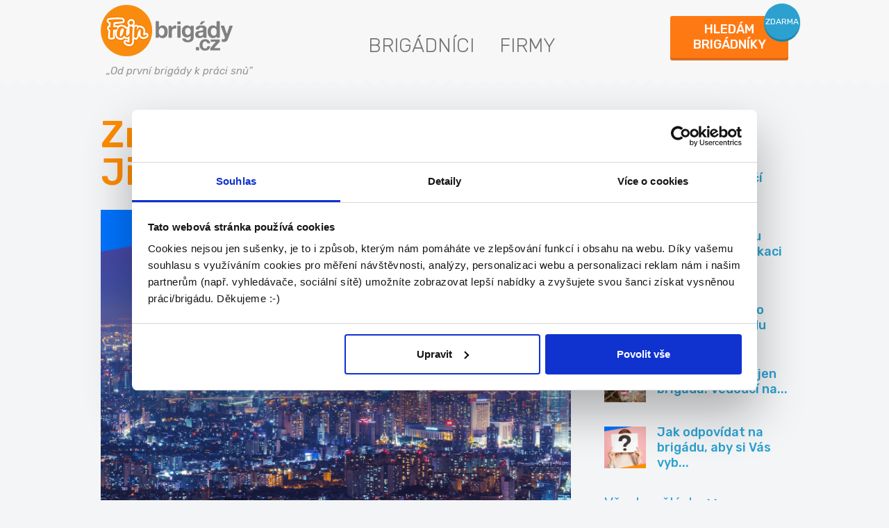

--- FILE ---
content_type: text/html; charset=UTF-8
request_url: https://www.fajn-brigady.cz/clanek/zmena-je-zivot-zmena-je-jizni-korea/
body_size: 8211
content:
<!doctype html>
<html lang="cs">
<head>
<script>
var dataLayer = dataLayer || [];
</script>
<!-- Google Tag Manager -->
<script>(function(w,d,s,l,i){w[l]=w[l]||[];w[l].push({'gtm.start':
new Date().getTime(),event:'gtm.js'});var f=d.getElementsByTagName(s)[0],
j=d.createElement(s),dl=l!='dataLayer'?'&l='+l:'';j.async=true;j.src=
'https://www.googletagmanager.com/gtm.js?id='+i+dl;f.parentNode.insertBefore(j,f);
})(window,document,'script','dataLayer','GTM-MXB2STQ');</script>
<!-- End Google Tag Manager -->
<meta property="og:image" content="https://media-fb.fajn-brigady.cz/1017/fajn-brigady.cz/media-fb/img/iw_facebook_nahled.jpg">
<meta charset="utf-8">
<meta name="theme-color" content="#ff7e28" />
<!--[if IE]><meta http-equiv="X-UA-Compatible" content="IE=edge,chrome=1"><![endif]-->
<title>Jižní Korea - studentský pobyt</title>
<meta name="description" content="" />
<meta name="viewport" content="width=device-width, initial-scale=1, shrink-to-fit=no, viewport-fit=cover">
<link rel="stylesheet" type="text/css" href="https://media-fb.fajn-brigady.cz/1017/fajn-brigady.cz/media-fb/styly/styly.css">
<link rel="shortcut icon" href="https://old-www.fajn-brigady.cz/img/favicon.ico" />
<link href="https://fonts.googleapis.com/css2?family=Rubik:ital,wght@0,300..900;1,300..900&amp;display=swap" rel="stylesheet">
<!--[if lt IE 9]>
<script src="https://cdnjs.cloudflare.com/ajax/libs/html5shiv/3.7.3/html5shiv.min.js"></script>
<script src="https://cdnjs.cloudflare.com/ajax/libs/respond.js/1.4.2/respond.min.js"></script>
<![endif]-->
<link rel="stylesheet" href="https://cdn.jsdelivr.net/gh/bbbootstrap/libraries@main/choices.min.css">
<script src="https://cdn.jsdelivr.net/gh/bbbootstrap/libraries@main/choices.min.js"></script>
<link rel="shortcut icon" href="https://media-fb.fajn-brigady.cz/1017/fajn-brigady.cz/media-fb/img/favicon.ico">
<meta name="google-site-verification" content="rw9jpEoobAXXFB5Vcfzff251_by1WqPQE43pg162sQM" />

		<script type="text/javascript">
		(function(c,l,a,r,i,t,y){
		c[a]=c[a]||function(){(c[a].q=c[a].q||[]).push(arguments)};
		t=l.createElement(r);t.async=1;t.src="https://www.clarity.ms/tag/"+i;
		y=l.getElementsByTagName(r)[0];y.parentNode.insertBefore(t,y);
		})(window, document, "clarity", "script", "i8uaak9glt");
		</script>
		</head>
<body class="page404">
<div id="fb-root"></div>
<!-- Google Tag Manager (noscript) -->
<noscript><iframe src="https://www.googletagmanager.com/ns.html?id=GTM-MXB2STQ"
height="0" width="0" style="display:none;visibility:hidden"></iframe></noscript>
<!-- End Google Tag Manager (noscript) --><script>(function(d, s, id) {
var js, fjs = d.getElementsByTagName(s)[0];
if (d.getElementById(id)) return;
js = d.createElement(s); js.id = id;
js.src = "//connect.facebook.net/cs_CZ/sdk.js#xfbml=1&version=v2.5";
fjs.parentNode.insertBefore(js, fjs);
}(document, "script", "facebook-jssdk"));</script><header id="ad-detail__header" class="header">
<div class="container">
<div class="header__row">
<a href="https://www.fajn-brigady.cz/" class="logo">
<div>
<img src="[data-uri]" data-src="https://old-www.fajn-brigady.cz/img/front/fb-logo.png" alt="fajn-brigady.cz" class="img-fluid">
</div>
<i class="slogan">&bdquo;Od první brigády k práci snů"</i>
</a>
<nav class="nav nav-custom">
<ul class="clearfix">
<li class="d-none d-md-block"><a href="https://www.fajn-brigady.cz/brigadnici.html">Brigádníci</a></li>
<li class="d-none d-md-block"><a href="https://www.fajn-brigady.cz/firmy.html">Firmy</a></li>
</ul>
</nav>
<div class="header-right">
<a href="https://www.fajn-brigady.cz/hledam-brigadniky/" class="header__button employee-modal-link fancybox2">
<span class="main-text">Hledám<br>brigádníky</span>
<span class="bubble">zdarma</span>
</a>
</div>
</div>
</div>
</header>
<div class="container">
<div class="two-col-lay">
<div class="two-col-lay__left">
<h1 class="detail">Změna je život? Změna je Jižní Korea!</h1>
<div class="a-detail__content">
<div class="outside-content">
<img src="https://media-fb.fajn-brigady.cz/1017/fajn-brigady.cz/media-fb/img/sdilejte-to.png" alt="obrazek" />
<div class="fb-share-button fb_iframe_widget" data-href="https://www.fajn-brigady.cz/clanek/zmena-je-zivot-zmena-je-jizni-korea" data-layout="button_count" data-size="small" fb-xfbml-state="rendered" fb-iframe-plugin-query="app_id=&amp;container_width=116&amp;href=https://www.facebook.com/sharer/sharer.php?u=https://www.fajn-brigady.cz/clanek/zmena-je-zivot-zmena-je-jizni-korea%2F&amp;layout=button_count&amp;locale=cs_CZ&amp;sdk=joey&amp;size=small">
<span style="vertical-align: bottom; width: 103px; height: 20px">
<iframe name="f090da1f00d68c454" width="1000px" height="1000px" data-testid="fb:share_button Facebook Social Plugin" title="fb:share_button Facebook Social Plugin" frameborder="0" allowtransparency="true" allowfullscreen="true" scrolling="no" allow="encrypted-media" src="https://www.facebook.com/v2.11/plugins/share_button.php?app_id=&amp;channel=https%3A%2F%2Fstaticxx.facebook.com%2Fx%2Fconnect%2Fxd_arbiter%2F%3Fversion%3D46%23cb%3Df84db09736c5b9305%26domain%3Dkodovani.fajntest.cz%26is_canvas%3Dfalse%26origin%3Dhttps%253A%252F%252Fkodovani.fajntest.cz%252Ff6a6a20090b0ad05d%26relation%3Dparent.parent&amp;container_width=116&amp;href=https%3A%2F%2Fwww.facebook.com%2Fhttps://www.fajn-brigady.cz/clanek/zmena-je-zivot-zmena-je-jizni-korea%2F&amp;layout=button_count&amp;locale=cs_CZ&amp;sdk=joey&amp;size=small" style="border: none; visibility: visible; width: 103px; height: 20px;" class=""></iframe>
</span>
</div>
</div>
<img src="https://media.fajnsprava.cz/clanky/soubory1/d3e30dee1dc7313c68e3841bd165ff6d4f4083c3.png" alt="article" class="a-detail__main-image"/>
<p style="text-align: justify;"><em>Jižní Korea je velmi zajímavou, ale také velmi vzdálenou zemí. Ani vzdálenost ale neodradila studentku Janu, která se rozhodla vydat právě do této krajiny na svůj studijní pobyt. Jak se jí pobyt líbil? Přečtěte si následující článek.</em></p>
<h2 style="text-align: justify;"><strong>Co tě přimělo vydat se zrovna do takové dálky?</strong></h2>
<p style="text-align: justify;">Byl to impulz od kamarádky, spolužačky a spolubydlící, Terky. Sama bych nikam nejela, maximálně tak po Evropě do zemí jako Španělsko nebo Dánsko. Pak mi došlo, že tohle je jedna z největších příležitostí podívat se do tak vzdálené a pro nás exotické a tajemné země, jakou Korea je. </p>
<h2 style="text-align: justify;"><strong>Bylo potřeba zařídit moc věcí před odjezdem? Myslím různé dokumenty, povolení atd? </strong></h2>
<p style="text-align: justify;">Nebylo toho zas tak moc. Nejprve takové drobnosti, jako motivační dopisy přijímací univerzitě a pak pár dokumentů pro naši univerzitu. Nakonec jen zaplatit ubytování, které nám zajistila korejská univerzita, koupit letenku a vyřídit víza. Měly jsme na to měsíc a zvládlo se to.</p>
<h2 style="text-align: justify;"><strong>Kolik jsi měla stipendium? </strong></h2>
<p style="text-align: justify;">10 000 na měsíc studia, takže 35 000 plus 10 000 na letenku, dohromady tedy 45 000.</p>
<p style="text-align: justify;"> </p>
<h2 style="text-align: justify;"><strong>Co náklady na život přímo na místě? Je Korea drahá? </strong></h2>
<p style="text-align: justify;">Zprvu jsme si juchaly, jak je tu levno a můžeme každý den chodit ven na jídlo. Ale leze to do peněz i tak. Dá se najíst za 60 Kč ale i za 120 Kč a to už na každý den s kafíčkem, zmrzlinou po jídle a cestováním není. Takže jsme začaly utahovat opasky. Ironií je, že ve farmářské zemi, jakou Korea je, je nejdražší zelenina a ovoce. Nejlevnější byly banány, a i tak vyšel jeden banán na 10 Kč. Půl melounu za 200 Kč, fakt mazec! </p>
<h2 style="text-align: justify;"><strong>Jak to probíhalo ve škole? </strong></h2>
<p style="text-align: justify;">Na začátku probíhalo klasické zmatení, které předměty a z jakých stupňů či oborů si můžeme zapsat. Ale pak už to šlo celkem v pohodě. Daly jsme si čtyři předměty plus začátečnický kurz korejštiny.  Učitelé k nám byli milí a vstřícní, ale trvali na pravidlech, která platila jak pro Korejce, tak pro cizince. </p>
<h2 style="text-align: justify;"><strong>Byla škola časově náročná? </strong></h2>
<p style="text-align: justify;">Když nepočítám dvě hodiny korejštiny v pondělí večer, tak jsme měly školu jen dva dny v týdnu. Ale někteří zahraniční studenti chodili do školy každý den, záleželo na tom, kolik museli přivést kreditů a taky na oboru, který studovali.</p>
<h2 style="text-align: justify;"><strong>Neměla jsi problémy s jazykem? Mluví Korejci dobře anglicky? </strong></h2>
<p style="text-align: justify;">I s mou úrovní velmi chybujícího, ale snaživého mluvčího se to dalo zvládnout. Bohužel Korejci anglicky moc neumí. Takže občas šlo jen o jednoduchou slovní zásobu s použitím gest, abychom se vůbec pochopili. Na druhou stranu Korejci, kteří již studovali v zahraničí, mluvili lépe jak my a bylo skvělé si s nimi povykládat a být s nimi v prezentační skupině. :-)</p>
<h2 style="text-align: justify;"><strong>Seznámila ses i s místními studenty? </strong></h2>
<p style="text-align: justify;">V jednom předmětu nás bylo jen asi šest, a až na nás dvě s Terkou, samé Korejky, takže seznámení bylo nasnadě. Ovšem většinou bylo jen takové zdvořilostní. Říct, jak se nám v Koreji líbí a povykládat něco o své zemi. V dalších předmětech jsme mívaly skupinové debaty a prezentace, takže do interakce s korejskými studenty jsme se dostaly a bylo to super. Ale že bychom potom šli po hodině všichni společně na kafe, to bohužel ne.</p>
<p style="text-align: justify;"> </p>
<p style="text-align: justify;">Naštěstí tam probíhal tzv. Mentor program, kde se o nás korejští studenti starali, pomáhali s organizačními věcmi, několikrát jsme byli společně na večeři, popít. Nebo jsme strávili odpoledne v parku na pikniku či jízdou na kole.</p>
<h2 style="text-align: justify;"><strong>Jezdila jsi na nějaké výlety? </strong></h2>
<p style="text-align: justify;">Hodně času jsme strávily v Soulu a jeho okolí. Je to nádherné město, které nejlépe vystihuje kombinace tradičního a moderního. Nevyčerpatelné množství památek se snoubí s nabídkou aktivním povyražením ve stylu zábavního parku, výšlapu na místní horu či rozhlednu, sledování „duhového mostu“ u řeky atd.</p>
<p style="text-align: justify;"> </p>
<p style="text-align: justify;">Od půlky semestru, kdy už jsme věděly co a jak, jsme vyrazily na malebný korejský ostrov Jeju, pak do Hongkongu, do japonského Kyota a pak následoval desetidenní výlet po korejském poloostrově. Viděly jsme demilitarizovanou zónu při hranicích se Severní Koreou, byly v národním parku Seoraksanu, známé jako Dračí hory, svlažily nohy na krásných plážích města Sokcho na východním pobřeží, ztratily se při procházce v mlze v osmimilionovém přístavu Busan.</p>
<p> </p>
<h2 style="text-align: justify;"><strong>Co místní jídlo?</strong> <strong>Když nebudeme brát v potaz drahé ovoce a zeleninu? </strong></h2>
<p style="text-align: justify;">To je znamenité. Bude mi chybět. Nejen, že tady všechno chutná tak nějak víc opravdově a kvalitněji, úchvatná je i kultura stolování. Jí se kovovými hůlkami z množství malých mističek pokrývající stůl, u kterého nezřídka sedíte na zemi. Všechno je všech. Voda je zdarma a je na požádání doplněna. Jídlo se často vaří přímo na vařiči zabudovaném uprostřed stolu. Obsluha je velmi laskavá. Kuchyně je to rozhodně ostřejší než u nás, ale pokud k ní přistupujete s respektem a bez předsudků, mile překvapí.</p>
<h2 style="text-align: justify;"><strong>Jací jsou místní lidé? </strong></h2>
<p style="text-align: justify;">Neuvěřitelně milí. Někdy se nám zdálo, že jsou odtažití, ale to je dáno hlavně jazykovou bariérou. Co je pro mě nezvyklé, je, že si tu lidi věří. Nekrade se tady. Rozhodně jsem se zde bála míň na cokoli lidí na ulici zeptat, než v České republice.  Vůbec jsme se tu míň bály.</p>
<h2 style="text-align: justify;"><strong>Co tě po příjezdu nejvíc překvapilo? Bylo něco takového? </strong></h2>
<p style="text-align: justify;">Jej, toho by bylo. Překvapily mě odlišnosti v přístupu k fyzické kráse. Plastické operace obličeje jsou tu na běžném pořádku a dle mého názoru jde spíš o společenský rozmar. </p>
<h2 style="text-align: justify;"><strong>Máš nějakou zajímavou historku? </strong></h2>
<p style="text-align: justify;">Když jsme se snažily objevit novou specialitu v zapadlém stánku s jídlem, anglicky tam uměla jen jedna zákaznice a ta nám přeložila jedno menu jako: „chicken food“, alespoň to jsme rozuměly. Když nám ale po pár minutách přinesli na talířku kuřecí pařátky, pochopily jsme, že asi myslela „chicken foot“. Jo no, jazyková bariéra.:-) </p>
<h2 style="text-align: justify;"><strong>Doporučila bys takovou cestu i ostatním? </strong></h2>
<p style="text-align: justify;">Každopádně! </p>
<h2 style="text-align: justify;"><strong>Máš v plánu se ještě někam vydat? </strong></h2>
<p style="text-align: justify;">Teď je prvořadé pocestovat doma babičky, vyrazit s kamarády na hudební festivaly. Ale za rok bychom snad měly s Terkou vyrazit do Indonésie na výlet za našimi kamarády, co jsme potkaly v Koreji.</p>
<p style="text-align: justify;"> </p>
<p style="text-align: justify;"> </p>
<p style="text-align: justify;"><em>Autor: Huňová</em></p>
<div class="a-detail__author">
<span>© Fajn tým, Fajn-brigady.cz 01.12.2015</span>
<span class="number-of-views">přečteno 10335x</span>
</div>
<div class="a-detail__facebook">
<p>
<span>Sdílejte se svými přáteli</span>
</p>
<div class="fb-share-button fb_iframe_widget" data-href="https://www.fajn-brigady.cz/clanek/zmena-je-zivot-zmena-je-jizni-korea" data-layout="button_count" data-size="large" fb-xfbml-state="rendered" fb-iframe-plugin-query="app_id=&amp;container_width=684&amp;href=https://www.facebook.com/sharer/sharer.php?u=https://www.fajn-brigady.cz/clanek/zmena-je-zivot-zmena-je-jizni-korea%2F&amp;layout=button_count&amp;locale=cs_CZ&amp;sdk=joey&amp;size=large">
<kdiv style="vertical-align: bottom; width: 118px; height: 28px">
<iframe name="f8c5a6779d67b1f2b" width="1000px" height="1000px" data-testid="fb:share_button Facebook Social Plugin" title="fb:share_button Facebook Social Plugin" frameborder="0" allowtransparency="true" allowfullscreen="true" scrolling="no" allow="encrypted-media" src="https://www.facebook.com/v2.11/plugins/share_button.php?app_id=&amp;channel=https%3A%2F%2Fstaticxx.facebook.com%2Fx%2Fconnect%2Fxd_arbiter%2F%3Fversion%3D46%23cb%3Df4ca70bc257e177d3%26domain%3Dkodovani.fajntest.cz%26is_canvas%3Dfalse%26origin%3Dhttps%253A%252F%252Fkodovani.fajntest.cz%252Ff6a6a20090b0ad05d%26relation%3Dparent.parent&amp;container_width=684&amp;href=https%3A%2F%2Fwww.facebook.com%2FIhttps://www.fajn-brigady.cz/clanek/zmena-je-zivot-zmena-je-jizni-korea%2F&amp;layout=button_count&amp;locale=cs_CZ&amp;sdk=joey&amp;size=large" style="border: none; visibility: visible; width: 118px; height: 28px;" class=""></iframe>
</div>
</div>
</div>
<div class="a-detail__favourite">
<h2>Nejoblíbenější články</h2>
<div class="a-detail__favourite-holder">
<a href="https://www.fajn-brigady.cz/clanek/prace-v-zahranici-pres-agenturu/" class="a-detail__favourite-item">
<div class="a-detail__favourite-item-image"><img src="https://media.fajnsprava.cz/clanky/soubory1/d842d3a885cd168dd5a8d3a5842fc78d871b45cb.png?1755155020" alt="article" /></div>
<p>Práce v zahraničí přes agenturu</p>
<span class="number-of-views"> 26591x </span>
</a>
<a href="https://www.fajn-brigady.cz/clanek/aplikace-jak-najit-brigadu/" class="a-detail__favourite-item">
<div class="a-detail__favourite-item-image"><img src="https://media.fajnsprava.cz/clanky/soubory1/cd0394e6d22cc82154195d3c576c423b7c7592e4.jpg?1728631813" alt="article" /></div>
<p><span title="Jak najít brigádu přes mobilní aplikaci Fajn brigády?">Jak najít brigádu přes mobilní aplikaci ...</span></p>
<span class="number-of-views"> 106572x </span>
</a>
<a href="https://www.fajn-brigady.cz/clanek/vzor-motivacniho-dopisu-na-brigadu/" class="a-detail__favourite-item">
<div class="a-detail__favourite-item-image"><img src="https://media.fajnsprava.cz/clanky/soubory1/b447a43aa40bd03204155a173f37a68a86c5760f.png?1755162975" alt="article" /></div>
<p>Vzor motivačního dopisu na brigádu</p>
<span class="number-of-views"> 72875x </span>
</a>
<a href="https://www.fajn-brigady.cz/clanek/brigada-co-neni-jen-brigada-vedouci-na-detskem-tab/" class="a-detail__favourite-item">
<div class="a-detail__favourite-item-image"><img src="https://media.fajnsprava.cz/clanky/soubory1/b700a83e3d1df13760ea051adcec50f542224684.jpg?1728031558" alt="article" /></div>
<p><span title="Brigáda, co není jen brigáda! Vedoucí na dětském táboře!">Brigáda, co není jen brigáda! Vedoucí na...</span></p>
<span class="number-of-views"> 27763x </span>
</a>
<a href="https://www.fajn-brigady.cz/clanek/jak-odpovidat-na-nabidky/" class="a-detail__favourite-item">
<div class="a-detail__favourite-item-image"><img src="https://media.fajnsprava.cz/clanky/soubory1/30cb446f2e57f260c44b993e8da918a2bfa05655.png?1763634433" alt="article" /></div>
<p><span title="Jak odpovídat na brigádu, aby si Vás vybrali?">Jak odpovídat na brigádu, aby si Vás vyb...</span></p>
<span class="number-of-views"> 188684x </span>
</a>
</div>
</div>
</div>
<div class="two-col-lay__right">
<h3 class="detail-right">Další články</h3>
<div class="a-detail__side-links-wrapper">
<a href="https://www.fajn-brigady.cz/clanek/prace-v-zahranici-pres-agenturu/" class="a-detail__side-link">
<div class="a-detail__img-holder"><img src="https://media.fajnsprava.cz/clanky/soubory1/d842d3a885cd168dd5a8d3a5842fc78d871b45cb.png?1755155020" alt="article" /></div>
<span class="a-detail__link-title">Práce v zahraničí přes agenturu</span>
</a>
<a href="https://www.fajn-brigady.cz/clanek/aplikace-jak-najit-brigadu/" class="a-detail__side-link">
<div class="a-detail__img-holder"><img src="https://media.fajnsprava.cz/clanky/soubory1/cd0394e6d22cc82154195d3c576c423b7c7592e4.jpg?1728631813" alt="article" /></div>
<span class="a-detail__link-title"><span title="Jak najít brigádu přes mobilní aplikaci Fajn brigády?">Jak najít brigádu přes mobilní aplikaci ...</span></span>
</a>
<a href="https://www.fajn-brigady.cz/clanek/vzor-motivacniho-dopisu-na-brigadu/" class="a-detail__side-link">
<div class="a-detail__img-holder"><img src="https://media.fajnsprava.cz/clanky/soubory1/b447a43aa40bd03204155a173f37a68a86c5760f.png?1755162975" alt="article" /></div>
<span class="a-detail__link-title">Vzor motivačního dopisu na brigádu</span>
</a>
<a href="https://www.fajn-brigady.cz/clanek/brigada-co-neni-jen-brigada-vedouci-na-detskem-tab/" class="a-detail__side-link">
<div class="a-detail__img-holder"><img src="https://media.fajnsprava.cz/clanky/soubory1/b700a83e3d1df13760ea051adcec50f542224684.jpg?1728031558" alt="article" /></div>
<span class="a-detail__link-title"><span title="Brigáda, co není jen brigáda! Vedoucí na dětském táboře!">Brigáda, co není jen brigáda! Vedoucí na...</span></span>
</a>
<a href="https://www.fajn-brigady.cz/clanek/jak-odpovidat-na-nabidky/" class="a-detail__side-link">
<div class="a-detail__img-holder"><img src="https://media.fajnsprava.cz/clanky/soubory1/30cb446f2e57f260c44b993e8da918a2bfa05655.png?1763634433" alt="article" /></div>
<span class="a-detail__link-title"><span title="Jak odpovídat na brigádu, aby si Vás vybrali?">Jak odpovídat na brigádu, aby si Vás vyb...</span></span>
</a>
<a href="https://www.fajn-brigady.cz/clanky/" class="a-detail__side-get-all">Všechny články&nbsp;>></a>
</div>
</div>
</div>
</div>
</div>
<div class="footer">
<div class="container">
<div class="row">
<div class="col-sm-3 col-6">
<h4>Brigádníci</h4>
<ul class="list-unstyled">
<li><a href="https://www.fajn-brigady.cz/clanky.html">Články</a></li>
<li><a href="https://www.fajn-brigady.cz/hledane-brigady/">Hledané brigády</a></li>
</ul>
</div>
<div class="col-sm-3 col-6">
<h4>Firmy</h4>
<ul class="list-unstyled">
<li><a class="" href="https://www.fajnsprava.cz/muj-ucet.html">Vložit inzerát</a></li>
<li class="hidden-xs"><a target="_blank" href="https://www.fajnsprava.cz/cenik.html?projekt=fb">Ceník</a></li>
<li class="visible-xs"><a target="" href="https://www.fajn-brigady.cz/firmy.html">Služby</a></li>
<li><a target="_blank" href="https://www.fajnsprava.cz/nase-sluzby.html">Propagace</a></li>
</ul>
</div>
<div class="clearfix visible-xs"></div>
<div class="col-sm-3 col-6">
<h4>O portálu</h4>
<ul class="list-unstyled">
<li><a href="https://www.fajn-brigady.cz/kontakt.html">Kontakt</a></li>
<li><a href="https://www.fajn-brigady.cz/o-nas.html">O nás</a></li>
<li><a href="https://www.fajn-brigady.cz/osobni-udaje-ochrana.html">Podmínky</a></li>
<li><a href="https://www.fajn-brigady.cz/statistiky-brigad-pro-media.html">Statistiky pro média</a></li>
<li><a href="https://www.fajnsprava.cz/nabidky-na-vas-web-verejne.html">Nabídky na web</a></li>
<li><a href="https://www.fajnsprava.cz/gdpr/polozka?gdpr[id]=19">Zásady ochrany osobních údajů</a></li></ul>
</div>
<div class="col-sm-3 col-6">
<h4>Naše další projekty</h4>
<ul class="our-projects">
<li class="footer-nav__item">
<span>
Mobilní aplikace
</span>
<a target="_blank" href="https://www.fajn-brigady.cz/aplikace/">Fajn brigády</a>
</li>
<li class="footer-nav__item">
<span>
Nabídka práce z celé ČR
</span>
<a href="https://www.inwork.cz/" target="_blank">
INwork.cz
</a>
</li>
<li class="footer-nav__item">
<span>
Mobilní aplikace
</span>
<a href="https://www.fajn-prace.cz/" target="_blank">
Fajn práce
</a>
</li>
<li class="footer-nav__item">
<span>
Nabídka brigád po celé SR
</span>
<a href="https://www.fajn-brigady.sk/" target="_blank">
Fajn-brigady.sk
</a>
</li>
</ul>
<div class="footer-socials">
<a target="_blank" href="https://www.facebook.com/pages/wwwfajn-brigadycz/129206663773348">
<img style="width: 28px;" src="https://media.fajnsprava.cz/fajnbrigady/img/fcb-icon.png">
</a>
<a target="_blank" href="https://www.instagram.com/fajnbrigady/" class="">
<img style="width: 27px;" src="https://media.fajnsprava.cz/fajnbrigady/img/instagram-icon.png">
</a>
<a target="_blank" href="https://twitter.com/fajnbrigady" class="">
<img style="width: 27px;" src="https://media-fb.fajn-brigady.cz/1017/fajn-brigady.cz/media-fb/img/x.png">
</a>
<a target="_blank" href="https://www.linkedin.com/company/fajn-brig%C3%A1dy/" class="">
<img style="width: 27px;" src="https://media-fb.fajn-brigady.cz/1017/fajn-brigady.cz/media-fb/img/linkedin-icon.png">
</a>
</div>
</div>
</div>
</div>
</div>
<div class="bottom-info">
<div class="container">
<div class="row">
<div class="col-sm-3 col-6">
Provozovatel portálu<br>
Fajn skupina pracovních portálů s.r.o.<br>
Janová 216<br class="visible-xs">
<span class="visible-xs">755 01 Janová</span>
</div>
<div class="col-sm-3 col-6 hidden-xs">
755 01 Janová<br>
IČ: 28661141<br>
DIČ: CZ28661141&nbsp;
</div>
<div class="col-sm-3 col-6">
© Copyright 2022<br>
Fajn-brigady.cz - denně aktuální<br class="visible-md visible-lg">
nabídka brigád z celé ČR i zahraničí
</div>
<div class="col-sm-3 col-6 hidden-xs"></div>
</div>
</div>
</div>
<script src="https://media-fb.fajn-brigady.cz/1017/fajn-brigady.cz/media-fb/javaskripty/knihovny.js"></script>
<script src="https://media-fb.fajn-brigady.cz/1017/fajn-brigady.cz/media-fb/javaskripty/preklady_cs.js?1768893371"></script>
<script src="https://media-fb.fajn-brigady.cz/1017/fajn-brigady.cz/media-fb/javaskripty/skript_nas.js"></script>

<script type="text/javascript">
	<!--//--><![CDATA[//><!--
	var pocet_zobrazeni = "";	

	if (pocet_zobrazeni == 1){
		var gemius_identifier = 'IDENTIFIER';
		var gemius_init_timeout = 10000;
	}	

	var pp_gemius_identifier = '.AtAt.f0K11a0Vakksxq.dVp7_aZwQOi5b5A2oSv__v.07';
	function gemius_pending(i) { window[i] = window[i] || function() {var x = window[i+'_pdata'] = window[i+'_pdata'] || []; x[x.length]=arguments;};};
	gemius_pending('gemius_hit'); gemius_pending('gemius_event'); gemius_pending('gemius_init'); gemius_pending('pp_gemius_hit'); gemius_pending('pp_gemius_event'); gemius_pending('pp_gemius_init');
	(function(d,t) {try {var gt=d.createElement(t),s=d.getElementsByTagName(t)[0],l='http'+((location.protocol=='https:')?'s':''); gt.setAttribute('async','async');
	gt.setAttribute('defer','defer'); gt.src=l+'://spir.hit.gemius.pl/xgemius.js'; s.parentNode.insertBefore(gt,s);} catch (e) {}})(document,'script');
	//--><!]]>
</script></body>
</html>
